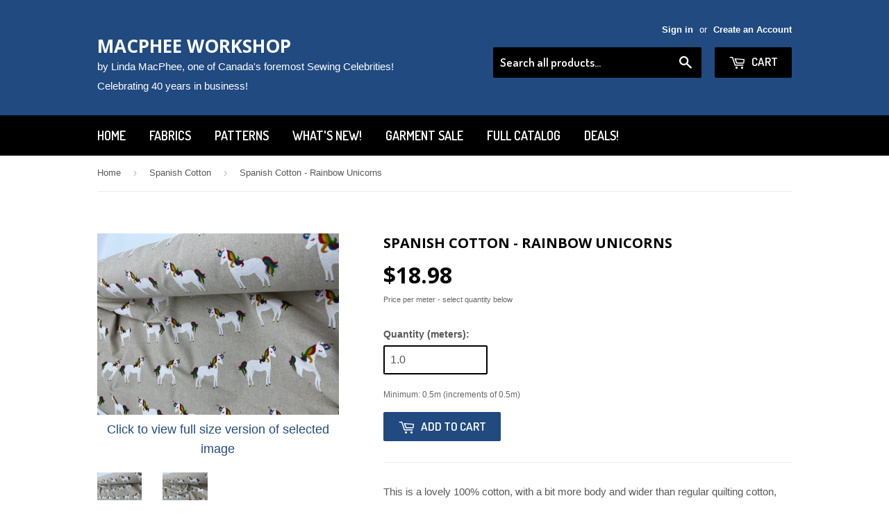

--- FILE ---
content_type: text/html; charset=utf-8
request_url: https://www.macpheeworkshop.com/collections/spanish-cotton/products/spanish-cotton-rainbow-unicorns
body_size: 17990
content:
<!doctype html>
<!--[if lt IE 7]><html class="no-js lt-ie9 lt-ie8 lt-ie7" lang="en"> <![endif]-->
<!--[if IE 7]><html class="no-js lt-ie9 lt-ie8" lang="en"> <![endif]-->
<!--[if IE 8]><html class="no-js lt-ie9" lang="en"> <![endif]-->
<!--[if IE 9 ]><html class="ie9 no-js"> <![endif]-->
<!--[if (gt IE 9)|!(IE)]><!--> <html class="no-touch no-js"> <!--<![endif]-->

<head> 
  <script>
var dataLayer = window.dataLayer = window.dataLayer || [];
dataLayer.push({
  'event': 'optimize.activate' 
});
</script>
<!-- Google Tag Manager -->
<noscript><iframe src="//www.googletagmanager.com/ns.html?id=GTM-5955RZ"
height="0" width="0" style="display:none;visibility:hidden"></iframe></noscript>
<script>(function(w,d,s,l,i){w[l]=w[l]||[];w[l].push({'gtm.start':
new Date().getTime(),event:'gtm.js'});var f=d.getElementsByTagName(s)[0],
j=d.createElement(s),dl=l!='dataLayer'?'&l='+l:'';j.async=true;j.src=
'//www.googletagmanager.com/gtm.js?id='+i+dl;f.parentNode.insertBefore(j,f);
})(window,document,'script','dataLayer','GTM-5955RZ');</script>
<!-- End Google Tag Manager -->
  
  <!-- Basic page needs ================================================== -->
  <meta charset="utf-8">
  <meta http-equiv="X-UA-Compatible" content="IE=edge,chrome=1">
  <meta http-equiv="Cache-control" content="private, max-age=600">
  <meta name="google-site-verification" content="Mz6rnvdH-2NL8GpSLW73tMZnxM1wXO3kfU6ljRKfJPU" />
  <meta name="google-site-verification" content="E7YX1GPBzhDVnPr2wggFb4RfOC4x8uQ1qEwMjqwQxcs" />

  
  
  

  <!-- Title and description ================================================== -->
  <title>
  Spanish Cotton - Rainbow Unicorns &ndash; MacPhee WorkShop
  </title>


  
    <meta name="description" content="This is a lovely 100% cotton, with a bit more body and wider than regular quilting cotton, perfect for spring jackets (#305 he/she shirt would be great), home dec like cushions, tablecloths and runners, cat blankets, dog beds, you name it! Try combining it with our Ivory Solid Spanish Cotton!It&#39;s called Standard 100 by">
  

  


  <!-- Product meta ================================================== -->
  

  <meta property="og:type" content="product">
  <meta property="og:title" content="Spanish Cotton - Rainbow Unicorns">
  <meta property="og:url" content="https://www.macpheeworkshop.com/products/spanish-cotton-rainbow-unicorns">
  
  <meta property="og:image" content="http://www.macpheeworkshop.com/cdn/shop/products/image_d38ceb8c-d92b-421a-8764-d1bee4bce4a7_1024x1024.heic?v=1664579334">
  <meta property="og:image:secure_url" content="https://www.macpheeworkshop.com/cdn/shop/products/image_d38ceb8c-d92b-421a-8764-d1bee4bce4a7_1024x1024.heic?v=1664579334">
  
  <meta property="og:image" content="http://www.macpheeworkshop.com/cdn/shop/products/image_012b03b2-7fb2-4adc-80bb-545d24817fc2_1024x1024.heic?v=1664579337">
  <meta property="og:image:secure_url" content="https://www.macpheeworkshop.com/cdn/shop/products/image_012b03b2-7fb2-4adc-80bb-545d24817fc2_1024x1024.heic?v=1664579337">
  
  
  <meta property="og:image" content="http://www.macpheeworkshop.com/cdn/shop/products/image_d38ceb8c-d92b-421a-8764-d1bee4bce4a7_1024x1024.heic?v=1664579334">
  <meta property="og:image:secure_url" content="https://www.macpheeworkshop.com/cdn/shop/products/image_d38ceb8c-d92b-421a-8764-d1bee4bce4a7_1024x1024.heic?v=1664579334">
  

  <meta property="og:price:amount" content="18.98">
  <meta property="og:price:currency" content="CAD">


  
    <meta property="og:description" content="This is a lovely 100% cotton, with a bit more body and wider than regular quilting cotton, perfect for spring jackets (#305 he/she shirt would be great), home dec like cushions, tablecloths and runners, cat blankets, dog beds, you name it! Try combining it with our Ivory Solid Spanish Cotton!It&#39;s called Standard 100 by">
  

  <meta property="og:site_name" content="MacPhee WorkShop">

  


<meta name="twitter:card" content="summary">

  <meta name="twitter:site" content="@macpheeworkshop">


  <meta name="twitter:card" content="product">
  <meta name="twitter:title" content="Spanish Cotton - Rainbow Unicorns">
  <meta name="twitter:description" content="
This is a lovely 100% cotton, with a bit more body and wider than regular quilting cotton, perfect for spring jackets (#305 he/she shirt would be great), home dec like cushions, tablecloths and runners, cat blankets, dog beds, you name it! Try combining it with our Ivory Solid Spanish Cotton!It&#39;s called Standard 100 by Oeko-Tek, which is one of the world&#39;s best known labels for textiles tested for harmful substances. You can rest assured that this stuff is harmless in human ecological terms. We are proud to be part of the solution.
* 55”/140cm wide 
* $18.98/m">
  <meta name="twitter:image" content="https://www.macpheeworkshop.com/cdn/shop/products/image_d38ceb8c-d92b-421a-8764-d1bee4bce4a7_large.heic?v=1664579334">
  <meta name="twitter:image:width" content="480">
  <meta name="twitter:image:height" content="480">



  <!-- Helpers ================================================== -->
  
  
    <link rel="canonical" href="https://www.macpheeworkshop.com/products/spanish-cotton-rainbow-unicorns">
    <meta name="viewport" content="width=device-width,initial-scale=1">

  <link href="//www.macpheeworkshop.com/cdn/shop/t/5/assets/customcss.css?v=8560396688610948981617345367" rel="stylesheet" type="text/css" media="all" />
  
  

  <!-- CSS ================================================== -->
  <link href="//www.macpheeworkshop.com/cdn/shop/t/5/assets/timber.scss.css?v=57114843523332153101768789209" rel="stylesheet" type="text/css" media="all" />
  

  
    
    
    <link href="//fonts.googleapis.com/css?family=Open+Sans:700" rel="stylesheet" type="text/css" media="all" />
  


  
    
    
    <link href="//fonts.googleapis.com/css?family=Dosis:600" rel="stylesheet" type="text/css" media="all" />
  



  <!-- Header hook for plugins ================================================== -->
  <script>window.performance && window.performance.mark && window.performance.mark('shopify.content_for_header.start');</script><meta id="shopify-digital-wallet" name="shopify-digital-wallet" content="/13889645/digital_wallets/dialog">
<meta name="shopify-checkout-api-token" content="f81daa04a295e41461e37e34170a208e">
<meta id="in-context-paypal-metadata" data-shop-id="13889645" data-venmo-supported="false" data-environment="production" data-locale="en_US" data-paypal-v4="true" data-currency="CAD">
<link rel="alternate" type="application/json+oembed" href="https://www.macpheeworkshop.com/products/spanish-cotton-rainbow-unicorns.oembed">
<script async="async" src="/checkouts/internal/preloads.js?locale=en-CA"></script>
<link rel="preconnect" href="https://shop.app" crossorigin="anonymous">
<script async="async" src="https://shop.app/checkouts/internal/preloads.js?locale=en-CA&shop_id=13889645" crossorigin="anonymous"></script>
<script id="apple-pay-shop-capabilities" type="application/json">{"shopId":13889645,"countryCode":"CA","currencyCode":"CAD","merchantCapabilities":["supports3DS"],"merchantId":"gid:\/\/shopify\/Shop\/13889645","merchantName":"MacPhee WorkShop","requiredBillingContactFields":["postalAddress","email","phone"],"requiredShippingContactFields":["postalAddress","email","phone"],"shippingType":"shipping","supportedNetworks":["visa","masterCard","amex","discover","interac","jcb"],"total":{"type":"pending","label":"MacPhee WorkShop","amount":"1.00"},"shopifyPaymentsEnabled":true,"supportsSubscriptions":true}</script>
<script id="shopify-features" type="application/json">{"accessToken":"f81daa04a295e41461e37e34170a208e","betas":["rich-media-storefront-analytics"],"domain":"www.macpheeworkshop.com","predictiveSearch":true,"shopId":13889645,"locale":"en"}</script>
<script>var Shopify = Shopify || {};
Shopify.shop = "macphee-workshop.myshopify.com";
Shopify.locale = "en";
Shopify.currency = {"active":"CAD","rate":"1.0"};
Shopify.country = "CA";
Shopify.theme = {"name":"Supply","id":141090950,"schema_name":null,"schema_version":null,"theme_store_id":679,"role":"main"};
Shopify.theme.handle = "null";
Shopify.theme.style = {"id":null,"handle":null};
Shopify.cdnHost = "www.macpheeworkshop.com/cdn";
Shopify.routes = Shopify.routes || {};
Shopify.routes.root = "/";</script>
<script type="module">!function(o){(o.Shopify=o.Shopify||{}).modules=!0}(window);</script>
<script>!function(o){function n(){var o=[];function n(){o.push(Array.prototype.slice.apply(arguments))}return n.q=o,n}var t=o.Shopify=o.Shopify||{};t.loadFeatures=n(),t.autoloadFeatures=n()}(window);</script>
<script>
  window.ShopifyPay = window.ShopifyPay || {};
  window.ShopifyPay.apiHost = "shop.app\/pay";
  window.ShopifyPay.redirectState = null;
</script>
<script id="shop-js-analytics" type="application/json">{"pageType":"product"}</script>
<script defer="defer" async type="module" src="//www.macpheeworkshop.com/cdn/shopifycloud/shop-js/modules/v2/client.init-shop-cart-sync_WVOgQShq.en.esm.js"></script>
<script defer="defer" async type="module" src="//www.macpheeworkshop.com/cdn/shopifycloud/shop-js/modules/v2/chunk.common_C_13GLB1.esm.js"></script>
<script defer="defer" async type="module" src="//www.macpheeworkshop.com/cdn/shopifycloud/shop-js/modules/v2/chunk.modal_CLfMGd0m.esm.js"></script>
<script type="module">
  await import("//www.macpheeworkshop.com/cdn/shopifycloud/shop-js/modules/v2/client.init-shop-cart-sync_WVOgQShq.en.esm.js");
await import("//www.macpheeworkshop.com/cdn/shopifycloud/shop-js/modules/v2/chunk.common_C_13GLB1.esm.js");
await import("//www.macpheeworkshop.com/cdn/shopifycloud/shop-js/modules/v2/chunk.modal_CLfMGd0m.esm.js");

  window.Shopify.SignInWithShop?.initShopCartSync?.({"fedCMEnabled":true,"windoidEnabled":true});

</script>
<script>
  window.Shopify = window.Shopify || {};
  if (!window.Shopify.featureAssets) window.Shopify.featureAssets = {};
  window.Shopify.featureAssets['shop-js'] = {"shop-cart-sync":["modules/v2/client.shop-cart-sync_DuR37GeY.en.esm.js","modules/v2/chunk.common_C_13GLB1.esm.js","modules/v2/chunk.modal_CLfMGd0m.esm.js"],"init-fed-cm":["modules/v2/client.init-fed-cm_BucUoe6W.en.esm.js","modules/v2/chunk.common_C_13GLB1.esm.js","modules/v2/chunk.modal_CLfMGd0m.esm.js"],"shop-toast-manager":["modules/v2/client.shop-toast-manager_B0JfrpKj.en.esm.js","modules/v2/chunk.common_C_13GLB1.esm.js","modules/v2/chunk.modal_CLfMGd0m.esm.js"],"init-shop-cart-sync":["modules/v2/client.init-shop-cart-sync_WVOgQShq.en.esm.js","modules/v2/chunk.common_C_13GLB1.esm.js","modules/v2/chunk.modal_CLfMGd0m.esm.js"],"shop-button":["modules/v2/client.shop-button_B_U3bv27.en.esm.js","modules/v2/chunk.common_C_13GLB1.esm.js","modules/v2/chunk.modal_CLfMGd0m.esm.js"],"init-windoid":["modules/v2/client.init-windoid_DuP9q_di.en.esm.js","modules/v2/chunk.common_C_13GLB1.esm.js","modules/v2/chunk.modal_CLfMGd0m.esm.js"],"shop-cash-offers":["modules/v2/client.shop-cash-offers_BmULhtno.en.esm.js","modules/v2/chunk.common_C_13GLB1.esm.js","modules/v2/chunk.modal_CLfMGd0m.esm.js"],"pay-button":["modules/v2/client.pay-button_CrPSEbOK.en.esm.js","modules/v2/chunk.common_C_13GLB1.esm.js","modules/v2/chunk.modal_CLfMGd0m.esm.js"],"init-customer-accounts":["modules/v2/client.init-customer-accounts_jNk9cPYQ.en.esm.js","modules/v2/client.shop-login-button_DJ5ldayH.en.esm.js","modules/v2/chunk.common_C_13GLB1.esm.js","modules/v2/chunk.modal_CLfMGd0m.esm.js"],"avatar":["modules/v2/client.avatar_BTnouDA3.en.esm.js"],"checkout-modal":["modules/v2/client.checkout-modal_pBPyh9w8.en.esm.js","modules/v2/chunk.common_C_13GLB1.esm.js","modules/v2/chunk.modal_CLfMGd0m.esm.js"],"init-shop-for-new-customer-accounts":["modules/v2/client.init-shop-for-new-customer-accounts_BUoCy7a5.en.esm.js","modules/v2/client.shop-login-button_DJ5ldayH.en.esm.js","modules/v2/chunk.common_C_13GLB1.esm.js","modules/v2/chunk.modal_CLfMGd0m.esm.js"],"init-customer-accounts-sign-up":["modules/v2/client.init-customer-accounts-sign-up_CnczCz9H.en.esm.js","modules/v2/client.shop-login-button_DJ5ldayH.en.esm.js","modules/v2/chunk.common_C_13GLB1.esm.js","modules/v2/chunk.modal_CLfMGd0m.esm.js"],"init-shop-email-lookup-coordinator":["modules/v2/client.init-shop-email-lookup-coordinator_CzjY5t9o.en.esm.js","modules/v2/chunk.common_C_13GLB1.esm.js","modules/v2/chunk.modal_CLfMGd0m.esm.js"],"shop-follow-button":["modules/v2/client.shop-follow-button_CsYC63q7.en.esm.js","modules/v2/chunk.common_C_13GLB1.esm.js","modules/v2/chunk.modal_CLfMGd0m.esm.js"],"shop-login-button":["modules/v2/client.shop-login-button_DJ5ldayH.en.esm.js","modules/v2/chunk.common_C_13GLB1.esm.js","modules/v2/chunk.modal_CLfMGd0m.esm.js"],"shop-login":["modules/v2/client.shop-login_B9ccPdmx.en.esm.js","modules/v2/chunk.common_C_13GLB1.esm.js","modules/v2/chunk.modal_CLfMGd0m.esm.js"],"lead-capture":["modules/v2/client.lead-capture_D0K_KgYb.en.esm.js","modules/v2/chunk.common_C_13GLB1.esm.js","modules/v2/chunk.modal_CLfMGd0m.esm.js"],"payment-terms":["modules/v2/client.payment-terms_BWmiNN46.en.esm.js","modules/v2/chunk.common_C_13GLB1.esm.js","modules/v2/chunk.modal_CLfMGd0m.esm.js"]};
</script>
<script id="__st">var __st={"a":13889645,"offset":-25200,"reqid":"253cf0d1-6b09-4504-a652-ead5e88fb98a-1769653320","pageurl":"www.macpheeworkshop.com\/collections\/spanish-cotton\/products\/spanish-cotton-rainbow-unicorns","u":"eaed4550ace5","p":"product","rtyp":"product","rid":6804386775142};</script>
<script>window.ShopifyPaypalV4VisibilityTracking = true;</script>
<script id="captcha-bootstrap">!function(){'use strict';const t='contact',e='account',n='new_comment',o=[[t,t],['blogs',n],['comments',n],[t,'customer']],c=[[e,'customer_login'],[e,'guest_login'],[e,'recover_customer_password'],[e,'create_customer']],r=t=>t.map((([t,e])=>`form[action*='/${t}']:not([data-nocaptcha='true']) input[name='form_type'][value='${e}']`)).join(','),a=t=>()=>t?[...document.querySelectorAll(t)].map((t=>t.form)):[];function s(){const t=[...o],e=r(t);return a(e)}const i='password',u='form_key',d=['recaptcha-v3-token','g-recaptcha-response','h-captcha-response',i],f=()=>{try{return window.sessionStorage}catch{return}},m='__shopify_v',_=t=>t.elements[u];function p(t,e,n=!1){try{const o=window.sessionStorage,c=JSON.parse(o.getItem(e)),{data:r}=function(t){const{data:e,action:n}=t;return t[m]||n?{data:e,action:n}:{data:t,action:n}}(c);for(const[e,n]of Object.entries(r))t.elements[e]&&(t.elements[e].value=n);n&&o.removeItem(e)}catch(o){console.error('form repopulation failed',{error:o})}}const l='form_type',E='cptcha';function T(t){t.dataset[E]=!0}const w=window,h=w.document,L='Shopify',v='ce_forms',y='captcha';let A=!1;((t,e)=>{const n=(g='f06e6c50-85a8-45c8-87d0-21a2b65856fe',I='https://cdn.shopify.com/shopifycloud/storefront-forms-hcaptcha/ce_storefront_forms_captcha_hcaptcha.v1.5.2.iife.js',D={infoText:'Protected by hCaptcha',privacyText:'Privacy',termsText:'Terms'},(t,e,n)=>{const o=w[L][v],c=o.bindForm;if(c)return c(t,g,e,D).then(n);var r;o.q.push([[t,g,e,D],n]),r=I,A||(h.body.append(Object.assign(h.createElement('script'),{id:'captcha-provider',async:!0,src:r})),A=!0)});var g,I,D;w[L]=w[L]||{},w[L][v]=w[L][v]||{},w[L][v].q=[],w[L][y]=w[L][y]||{},w[L][y].protect=function(t,e){n(t,void 0,e),T(t)},Object.freeze(w[L][y]),function(t,e,n,w,h,L){const[v,y,A,g]=function(t,e,n){const i=e?o:[],u=t?c:[],d=[...i,...u],f=r(d),m=r(i),_=r(d.filter((([t,e])=>n.includes(e))));return[a(f),a(m),a(_),s()]}(w,h,L),I=t=>{const e=t.target;return e instanceof HTMLFormElement?e:e&&e.form},D=t=>v().includes(t);t.addEventListener('submit',(t=>{const e=I(t);if(!e)return;const n=D(e)&&!e.dataset.hcaptchaBound&&!e.dataset.recaptchaBound,o=_(e),c=g().includes(e)&&(!o||!o.value);(n||c)&&t.preventDefault(),c&&!n&&(function(t){try{if(!f())return;!function(t){const e=f();if(!e)return;const n=_(t);if(!n)return;const o=n.value;o&&e.removeItem(o)}(t);const e=Array.from(Array(32),(()=>Math.random().toString(36)[2])).join('');!function(t,e){_(t)||t.append(Object.assign(document.createElement('input'),{type:'hidden',name:u})),t.elements[u].value=e}(t,e),function(t,e){const n=f();if(!n)return;const o=[...t.querySelectorAll(`input[type='${i}']`)].map((({name:t})=>t)),c=[...d,...o],r={};for(const[a,s]of new FormData(t).entries())c.includes(a)||(r[a]=s);n.setItem(e,JSON.stringify({[m]:1,action:t.action,data:r}))}(t,e)}catch(e){console.error('failed to persist form',e)}}(e),e.submit())}));const S=(t,e)=>{t&&!t.dataset[E]&&(n(t,e.some((e=>e===t))),T(t))};for(const o of['focusin','change'])t.addEventListener(o,(t=>{const e=I(t);D(e)&&S(e,y())}));const B=e.get('form_key'),M=e.get(l),P=B&&M;t.addEventListener('DOMContentLoaded',(()=>{const t=y();if(P)for(const e of t)e.elements[l].value===M&&p(e,B);[...new Set([...A(),...v().filter((t=>'true'===t.dataset.shopifyCaptcha))])].forEach((e=>S(e,t)))}))}(h,new URLSearchParams(w.location.search),n,t,e,['guest_login'])})(!0,!0)}();</script>
<script integrity="sha256-4kQ18oKyAcykRKYeNunJcIwy7WH5gtpwJnB7kiuLZ1E=" data-source-attribution="shopify.loadfeatures" defer="defer" src="//www.macpheeworkshop.com/cdn/shopifycloud/storefront/assets/storefront/load_feature-a0a9edcb.js" crossorigin="anonymous"></script>
<script crossorigin="anonymous" defer="defer" src="//www.macpheeworkshop.com/cdn/shopifycloud/storefront/assets/shopify_pay/storefront-65b4c6d7.js?v=20250812"></script>
<script data-source-attribution="shopify.dynamic_checkout.dynamic.init">var Shopify=Shopify||{};Shopify.PaymentButton=Shopify.PaymentButton||{isStorefrontPortableWallets:!0,init:function(){window.Shopify.PaymentButton.init=function(){};var t=document.createElement("script");t.src="https://www.macpheeworkshop.com/cdn/shopifycloud/portable-wallets/latest/portable-wallets.en.js",t.type="module",document.head.appendChild(t)}};
</script>
<script data-source-attribution="shopify.dynamic_checkout.buyer_consent">
  function portableWalletsHideBuyerConsent(e){var t=document.getElementById("shopify-buyer-consent"),n=document.getElementById("shopify-subscription-policy-button");t&&n&&(t.classList.add("hidden"),t.setAttribute("aria-hidden","true"),n.removeEventListener("click",e))}function portableWalletsShowBuyerConsent(e){var t=document.getElementById("shopify-buyer-consent"),n=document.getElementById("shopify-subscription-policy-button");t&&n&&(t.classList.remove("hidden"),t.removeAttribute("aria-hidden"),n.addEventListener("click",e))}window.Shopify?.PaymentButton&&(window.Shopify.PaymentButton.hideBuyerConsent=portableWalletsHideBuyerConsent,window.Shopify.PaymentButton.showBuyerConsent=portableWalletsShowBuyerConsent);
</script>
<script data-source-attribution="shopify.dynamic_checkout.cart.bootstrap">document.addEventListener("DOMContentLoaded",(function(){function t(){return document.querySelector("shopify-accelerated-checkout-cart, shopify-accelerated-checkout")}if(t())Shopify.PaymentButton.init();else{new MutationObserver((function(e,n){t()&&(Shopify.PaymentButton.init(),n.disconnect())})).observe(document.body,{childList:!0,subtree:!0})}}));
</script>
<script id='scb4127' type='text/javascript' async='' src='https://www.macpheeworkshop.com/cdn/shopifycloud/privacy-banner/storefront-banner.js'></script><link id="shopify-accelerated-checkout-styles" rel="stylesheet" media="screen" href="https://www.macpheeworkshop.com/cdn/shopifycloud/portable-wallets/latest/accelerated-checkout-backwards-compat.css" crossorigin="anonymous">
<style id="shopify-accelerated-checkout-cart">
        #shopify-buyer-consent {
  margin-top: 1em;
  display: inline-block;
  width: 100%;
}

#shopify-buyer-consent.hidden {
  display: none;
}

#shopify-subscription-policy-button {
  background: none;
  border: none;
  padding: 0;
  text-decoration: underline;
  font-size: inherit;
  cursor: pointer;
}

#shopify-subscription-policy-button::before {
  box-shadow: none;
}

      </style>

<script>window.performance && window.performance.mark && window.performance.mark('shopify.content_for_header.end');</script>

  

<!--[if lt IE 9]>
<script src="//cdnjs.cloudflare.com/ajax/libs/html5shiv/3.7.2/html5shiv.min.js" type="text/javascript"></script>
<script src="//www.macpheeworkshop.com/cdn/shop/t/5/assets/respond.min.js?v=52248677837542619231768789198" type="text/javascript"></script>
<link href="//www.macpheeworkshop.com/cdn/shop/t/5/assets/respond-proxy.html" id="respond-proxy" rel="respond-proxy" />
<link href="//www.macpheeworkshop.com/search?q=982711a1c9ffb7111634e3ff7b31f243" id="respond-redirect" rel="respond-redirect" />
<script src="//www.macpheeworkshop.com/search?q=982711a1c9ffb7111634e3ff7b31f243" type="text/javascript"></script>
<![endif]-->
<!--[if (lte IE 9) ]><script src="//www.macpheeworkshop.com/cdn/shop/t/5/assets/match-media.min.js?v=159635276924582161481768789199" type="text/javascript"></script><![endif]-->


  
  

  <script src="//ajax.googleapis.com/ajax/libs/jquery/1.11.0/jquery.min.js" ></script>
  <script src="//www.macpheeworkshop.com/cdn/shop/t/5/assets/modernizr.min.js?v=26620055551102246001768789199" ></script>  
  <script src="//www.macpheeworkshop.com/cdn/shopifycloud/storefront/assets/themes_support/api.jquery-7ab1a3a4.js" ></script>  

<link href="https://monorail-edge.shopifysvc.com" rel="dns-prefetch">
<script>(function(){if ("sendBeacon" in navigator && "performance" in window) {try {var session_token_from_headers = performance.getEntriesByType('navigation')[0].serverTiming.find(x => x.name == '_s').description;} catch {var session_token_from_headers = undefined;}var session_cookie_matches = document.cookie.match(/_shopify_s=([^;]*)/);var session_token_from_cookie = session_cookie_matches && session_cookie_matches.length === 2 ? session_cookie_matches[1] : "";var session_token = session_token_from_headers || session_token_from_cookie || "";function handle_abandonment_event(e) {var entries = performance.getEntries().filter(function(entry) {return /monorail-edge.shopifysvc.com/.test(entry.name);});if (!window.abandonment_tracked && entries.length === 0) {window.abandonment_tracked = true;var currentMs = Date.now();var navigation_start = performance.timing.navigationStart;var payload = {shop_id: 13889645,url: window.location.href,navigation_start,duration: currentMs - navigation_start,session_token,page_type: "product"};window.navigator.sendBeacon("https://monorail-edge.shopifysvc.com/v1/produce", JSON.stringify({schema_id: "online_store_buyer_site_abandonment/1.1",payload: payload,metadata: {event_created_at_ms: currentMs,event_sent_at_ms: currentMs}}));}}window.addEventListener('pagehide', handle_abandonment_event);}}());</script>
<script id="web-pixels-manager-setup">(function e(e,d,r,n,o){if(void 0===o&&(o={}),!Boolean(null===(a=null===(i=window.Shopify)||void 0===i?void 0:i.analytics)||void 0===a?void 0:a.replayQueue)){var i,a;window.Shopify=window.Shopify||{};var t=window.Shopify;t.analytics=t.analytics||{};var s=t.analytics;s.replayQueue=[],s.publish=function(e,d,r){return s.replayQueue.push([e,d,r]),!0};try{self.performance.mark("wpm:start")}catch(e){}var l=function(){var e={modern:/Edge?\/(1{2}[4-9]|1[2-9]\d|[2-9]\d{2}|\d{4,})\.\d+(\.\d+|)|Firefox\/(1{2}[4-9]|1[2-9]\d|[2-9]\d{2}|\d{4,})\.\d+(\.\d+|)|Chrom(ium|e)\/(9{2}|\d{3,})\.\d+(\.\d+|)|(Maci|X1{2}).+ Version\/(15\.\d+|(1[6-9]|[2-9]\d|\d{3,})\.\d+)([,.]\d+|)( \(\w+\)|)( Mobile\/\w+|) Safari\/|Chrome.+OPR\/(9{2}|\d{3,})\.\d+\.\d+|(CPU[ +]OS|iPhone[ +]OS|CPU[ +]iPhone|CPU IPhone OS|CPU iPad OS)[ +]+(15[._]\d+|(1[6-9]|[2-9]\d|\d{3,})[._]\d+)([._]\d+|)|Android:?[ /-](13[3-9]|1[4-9]\d|[2-9]\d{2}|\d{4,})(\.\d+|)(\.\d+|)|Android.+Firefox\/(13[5-9]|1[4-9]\d|[2-9]\d{2}|\d{4,})\.\d+(\.\d+|)|Android.+Chrom(ium|e)\/(13[3-9]|1[4-9]\d|[2-9]\d{2}|\d{4,})\.\d+(\.\d+|)|SamsungBrowser\/([2-9]\d|\d{3,})\.\d+/,legacy:/Edge?\/(1[6-9]|[2-9]\d|\d{3,})\.\d+(\.\d+|)|Firefox\/(5[4-9]|[6-9]\d|\d{3,})\.\d+(\.\d+|)|Chrom(ium|e)\/(5[1-9]|[6-9]\d|\d{3,})\.\d+(\.\d+|)([\d.]+$|.*Safari\/(?![\d.]+ Edge\/[\d.]+$))|(Maci|X1{2}).+ Version\/(10\.\d+|(1[1-9]|[2-9]\d|\d{3,})\.\d+)([,.]\d+|)( \(\w+\)|)( Mobile\/\w+|) Safari\/|Chrome.+OPR\/(3[89]|[4-9]\d|\d{3,})\.\d+\.\d+|(CPU[ +]OS|iPhone[ +]OS|CPU[ +]iPhone|CPU IPhone OS|CPU iPad OS)[ +]+(10[._]\d+|(1[1-9]|[2-9]\d|\d{3,})[._]\d+)([._]\d+|)|Android:?[ /-](13[3-9]|1[4-9]\d|[2-9]\d{2}|\d{4,})(\.\d+|)(\.\d+|)|Mobile Safari.+OPR\/([89]\d|\d{3,})\.\d+\.\d+|Android.+Firefox\/(13[5-9]|1[4-9]\d|[2-9]\d{2}|\d{4,})\.\d+(\.\d+|)|Android.+Chrom(ium|e)\/(13[3-9]|1[4-9]\d|[2-9]\d{2}|\d{4,})\.\d+(\.\d+|)|Android.+(UC? ?Browser|UCWEB|U3)[ /]?(15\.([5-9]|\d{2,})|(1[6-9]|[2-9]\d|\d{3,})\.\d+)\.\d+|SamsungBrowser\/(5\.\d+|([6-9]|\d{2,})\.\d+)|Android.+MQ{2}Browser\/(14(\.(9|\d{2,})|)|(1[5-9]|[2-9]\d|\d{3,})(\.\d+|))(\.\d+|)|K[Aa][Ii]OS\/(3\.\d+|([4-9]|\d{2,})\.\d+)(\.\d+|)/},d=e.modern,r=e.legacy,n=navigator.userAgent;return n.match(d)?"modern":n.match(r)?"legacy":"unknown"}(),u="modern"===l?"modern":"legacy",c=(null!=n?n:{modern:"",legacy:""})[u],f=function(e){return[e.baseUrl,"/wpm","/b",e.hashVersion,"modern"===e.buildTarget?"m":"l",".js"].join("")}({baseUrl:d,hashVersion:r,buildTarget:u}),m=function(e){var d=e.version,r=e.bundleTarget,n=e.surface,o=e.pageUrl,i=e.monorailEndpoint;return{emit:function(e){var a=e.status,t=e.errorMsg,s=(new Date).getTime(),l=JSON.stringify({metadata:{event_sent_at_ms:s},events:[{schema_id:"web_pixels_manager_load/3.1",payload:{version:d,bundle_target:r,page_url:o,status:a,surface:n,error_msg:t},metadata:{event_created_at_ms:s}}]});if(!i)return console&&console.warn&&console.warn("[Web Pixels Manager] No Monorail endpoint provided, skipping logging."),!1;try{return self.navigator.sendBeacon.bind(self.navigator)(i,l)}catch(e){}var u=new XMLHttpRequest;try{return u.open("POST",i,!0),u.setRequestHeader("Content-Type","text/plain"),u.send(l),!0}catch(e){return console&&console.warn&&console.warn("[Web Pixels Manager] Got an unhandled error while logging to Monorail."),!1}}}}({version:r,bundleTarget:l,surface:e.surface,pageUrl:self.location.href,monorailEndpoint:e.monorailEndpoint});try{o.browserTarget=l,function(e){var d=e.src,r=e.async,n=void 0===r||r,o=e.onload,i=e.onerror,a=e.sri,t=e.scriptDataAttributes,s=void 0===t?{}:t,l=document.createElement("script"),u=document.querySelector("head"),c=document.querySelector("body");if(l.async=n,l.src=d,a&&(l.integrity=a,l.crossOrigin="anonymous"),s)for(var f in s)if(Object.prototype.hasOwnProperty.call(s,f))try{l.dataset[f]=s[f]}catch(e){}if(o&&l.addEventListener("load",o),i&&l.addEventListener("error",i),u)u.appendChild(l);else{if(!c)throw new Error("Did not find a head or body element to append the script");c.appendChild(l)}}({src:f,async:!0,onload:function(){if(!function(){var e,d;return Boolean(null===(d=null===(e=window.Shopify)||void 0===e?void 0:e.analytics)||void 0===d?void 0:d.initialized)}()){var d=window.webPixelsManager.init(e)||void 0;if(d){var r=window.Shopify.analytics;r.replayQueue.forEach((function(e){var r=e[0],n=e[1],o=e[2];d.publishCustomEvent(r,n,o)})),r.replayQueue=[],r.publish=d.publishCustomEvent,r.visitor=d.visitor,r.initialized=!0}}},onerror:function(){return m.emit({status:"failed",errorMsg:"".concat(f," has failed to load")})},sri:function(e){var d=/^sha384-[A-Za-z0-9+/=]+$/;return"string"==typeof e&&d.test(e)}(c)?c:"",scriptDataAttributes:o}),m.emit({status:"loading"})}catch(e){m.emit({status:"failed",errorMsg:(null==e?void 0:e.message)||"Unknown error"})}}})({shopId: 13889645,storefrontBaseUrl: "https://www.macpheeworkshop.com",extensionsBaseUrl: "https://extensions.shopifycdn.com/cdn/shopifycloud/web-pixels-manager",monorailEndpoint: "https://monorail-edge.shopifysvc.com/unstable/produce_batch",surface: "storefront-renderer",enabledBetaFlags: ["2dca8a86"],webPixelsConfigList: [{"id":"272957749","configuration":"{\"pixel_id\":\"1783203731936866\",\"pixel_type\":\"facebook_pixel\",\"metaapp_system_user_token\":\"-\"}","eventPayloadVersion":"v1","runtimeContext":"OPEN","scriptVersion":"ca16bc87fe92b6042fbaa3acc2fbdaa6","type":"APP","apiClientId":2329312,"privacyPurposes":["ANALYTICS","MARKETING","SALE_OF_DATA"],"dataSharingAdjustments":{"protectedCustomerApprovalScopes":["read_customer_address","read_customer_email","read_customer_name","read_customer_personal_data","read_customer_phone"]}},{"id":"shopify-app-pixel","configuration":"{}","eventPayloadVersion":"v1","runtimeContext":"STRICT","scriptVersion":"0450","apiClientId":"shopify-pixel","type":"APP","privacyPurposes":["ANALYTICS","MARKETING"]},{"id":"shopify-custom-pixel","eventPayloadVersion":"v1","runtimeContext":"LAX","scriptVersion":"0450","apiClientId":"shopify-pixel","type":"CUSTOM","privacyPurposes":["ANALYTICS","MARKETING"]}],isMerchantRequest: false,initData: {"shop":{"name":"MacPhee WorkShop","paymentSettings":{"currencyCode":"CAD"},"myshopifyDomain":"macphee-workshop.myshopify.com","countryCode":"CA","storefrontUrl":"https:\/\/www.macpheeworkshop.com"},"customer":null,"cart":null,"checkout":null,"productVariants":[{"price":{"amount":18.98,"currencyCode":"CAD"},"product":{"title":"Spanish Cotton - Rainbow Unicorns","vendor":"MacPhee WorkShop","id":"6804386775142","untranslatedTitle":"Spanish Cotton - Rainbow Unicorns","url":"\/products\/spanish-cotton-rainbow-unicorns","type":"Fabrics"},"id":"39871361843302","image":{"src":"\/\/www.macpheeworkshop.com\/cdn\/shop\/products\/image_d38ceb8c-d92b-421a-8764-d1bee4bce4a7.heic?v=1664579334"},"sku":null,"title":"Sold in Meters in 0.5m price increments","untranslatedTitle":"Sold in Meters in 0.5m price increments"}],"purchasingCompany":null},},"https://www.macpheeworkshop.com/cdn","1d2a099fw23dfb22ep557258f5m7a2edbae",{"modern":"","legacy":""},{"shopId":"13889645","storefrontBaseUrl":"https:\/\/www.macpheeworkshop.com","extensionBaseUrl":"https:\/\/extensions.shopifycdn.com\/cdn\/shopifycloud\/web-pixels-manager","surface":"storefront-renderer","enabledBetaFlags":"[\"2dca8a86\"]","isMerchantRequest":"false","hashVersion":"1d2a099fw23dfb22ep557258f5m7a2edbae","publish":"custom","events":"[[\"page_viewed\",{}],[\"product_viewed\",{\"productVariant\":{\"price\":{\"amount\":18.98,\"currencyCode\":\"CAD\"},\"product\":{\"title\":\"Spanish Cotton - Rainbow Unicorns\",\"vendor\":\"MacPhee WorkShop\",\"id\":\"6804386775142\",\"untranslatedTitle\":\"Spanish Cotton - Rainbow Unicorns\",\"url\":\"\/products\/spanish-cotton-rainbow-unicorns\",\"type\":\"Fabrics\"},\"id\":\"39871361843302\",\"image\":{\"src\":\"\/\/www.macpheeworkshop.com\/cdn\/shop\/products\/image_d38ceb8c-d92b-421a-8764-d1bee4bce4a7.heic?v=1664579334\"},\"sku\":null,\"title\":\"Sold in Meters in 0.5m price increments\",\"untranslatedTitle\":\"Sold in Meters in 0.5m price increments\"}}]]"});</script><script>
  window.ShopifyAnalytics = window.ShopifyAnalytics || {};
  window.ShopifyAnalytics.meta = window.ShopifyAnalytics.meta || {};
  window.ShopifyAnalytics.meta.currency = 'CAD';
  var meta = {"product":{"id":6804386775142,"gid":"gid:\/\/shopify\/Product\/6804386775142","vendor":"MacPhee WorkShop","type":"Fabrics","handle":"spanish-cotton-rainbow-unicorns","variants":[{"id":39871361843302,"price":1898,"name":"Spanish Cotton - Rainbow Unicorns - Sold in Meters in 0.5m price increments","public_title":"Sold in Meters in 0.5m price increments","sku":null}],"remote":false},"page":{"pageType":"product","resourceType":"product","resourceId":6804386775142,"requestId":"253cf0d1-6b09-4504-a652-ead5e88fb98a-1769653320"}};
  for (var attr in meta) {
    window.ShopifyAnalytics.meta[attr] = meta[attr];
  }
</script>
<script class="analytics">
  (function () {
    var customDocumentWrite = function(content) {
      var jquery = null;

      if (window.jQuery) {
        jquery = window.jQuery;
      } else if (window.Checkout && window.Checkout.$) {
        jquery = window.Checkout.$;
      }

      if (jquery) {
        jquery('body').append(content);
      }
    };

    var hasLoggedConversion = function(token) {
      if (token) {
        return document.cookie.indexOf('loggedConversion=' + token) !== -1;
      }
      return false;
    }

    var setCookieIfConversion = function(token) {
      if (token) {
        var twoMonthsFromNow = new Date(Date.now());
        twoMonthsFromNow.setMonth(twoMonthsFromNow.getMonth() + 2);

        document.cookie = 'loggedConversion=' + token + '; expires=' + twoMonthsFromNow;
      }
    }

    var trekkie = window.ShopifyAnalytics.lib = window.trekkie = window.trekkie || [];
    if (trekkie.integrations) {
      return;
    }
    trekkie.methods = [
      'identify',
      'page',
      'ready',
      'track',
      'trackForm',
      'trackLink'
    ];
    trekkie.factory = function(method) {
      return function() {
        var args = Array.prototype.slice.call(arguments);
        args.unshift(method);
        trekkie.push(args);
        return trekkie;
      };
    };
    for (var i = 0; i < trekkie.methods.length; i++) {
      var key = trekkie.methods[i];
      trekkie[key] = trekkie.factory(key);
    }
    trekkie.load = function(config) {
      trekkie.config = config || {};
      trekkie.config.initialDocumentCookie = document.cookie;
      var first = document.getElementsByTagName('script')[0];
      var script = document.createElement('script');
      script.type = 'text/javascript';
      script.onerror = function(e) {
        var scriptFallback = document.createElement('script');
        scriptFallback.type = 'text/javascript';
        scriptFallback.onerror = function(error) {
                var Monorail = {
      produce: function produce(monorailDomain, schemaId, payload) {
        var currentMs = new Date().getTime();
        var event = {
          schema_id: schemaId,
          payload: payload,
          metadata: {
            event_created_at_ms: currentMs,
            event_sent_at_ms: currentMs
          }
        };
        return Monorail.sendRequest("https://" + monorailDomain + "/v1/produce", JSON.stringify(event));
      },
      sendRequest: function sendRequest(endpointUrl, payload) {
        // Try the sendBeacon API
        if (window && window.navigator && typeof window.navigator.sendBeacon === 'function' && typeof window.Blob === 'function' && !Monorail.isIos12()) {
          var blobData = new window.Blob([payload], {
            type: 'text/plain'
          });

          if (window.navigator.sendBeacon(endpointUrl, blobData)) {
            return true;
          } // sendBeacon was not successful

        } // XHR beacon

        var xhr = new XMLHttpRequest();

        try {
          xhr.open('POST', endpointUrl);
          xhr.setRequestHeader('Content-Type', 'text/plain');
          xhr.send(payload);
        } catch (e) {
          console.log(e);
        }

        return false;
      },
      isIos12: function isIos12() {
        return window.navigator.userAgent.lastIndexOf('iPhone; CPU iPhone OS 12_') !== -1 || window.navigator.userAgent.lastIndexOf('iPad; CPU OS 12_') !== -1;
      }
    };
    Monorail.produce('monorail-edge.shopifysvc.com',
      'trekkie_storefront_load_errors/1.1',
      {shop_id: 13889645,
      theme_id: 141090950,
      app_name: "storefront",
      context_url: window.location.href,
      source_url: "//www.macpheeworkshop.com/cdn/s/trekkie.storefront.a804e9514e4efded663580eddd6991fcc12b5451.min.js"});

        };
        scriptFallback.async = true;
        scriptFallback.src = '//www.macpheeworkshop.com/cdn/s/trekkie.storefront.a804e9514e4efded663580eddd6991fcc12b5451.min.js';
        first.parentNode.insertBefore(scriptFallback, first);
      };
      script.async = true;
      script.src = '//www.macpheeworkshop.com/cdn/s/trekkie.storefront.a804e9514e4efded663580eddd6991fcc12b5451.min.js';
      first.parentNode.insertBefore(script, first);
    };
    trekkie.load(
      {"Trekkie":{"appName":"storefront","development":false,"defaultAttributes":{"shopId":13889645,"isMerchantRequest":null,"themeId":141090950,"themeCityHash":"13487609335519171047","contentLanguage":"en","currency":"CAD","eventMetadataId":"52c9f28c-639d-4fa0-a45d-27e5bbef32de"},"isServerSideCookieWritingEnabled":true,"monorailRegion":"shop_domain","enabledBetaFlags":["65f19447","b5387b81"]},"Session Attribution":{},"S2S":{"facebookCapiEnabled":true,"source":"trekkie-storefront-renderer","apiClientId":580111}}
    );

    var loaded = false;
    trekkie.ready(function() {
      if (loaded) return;
      loaded = true;

      window.ShopifyAnalytics.lib = window.trekkie;

      var originalDocumentWrite = document.write;
      document.write = customDocumentWrite;
      try { window.ShopifyAnalytics.merchantGoogleAnalytics.call(this); } catch(error) {};
      document.write = originalDocumentWrite;

      window.ShopifyAnalytics.lib.page(null,{"pageType":"product","resourceType":"product","resourceId":6804386775142,"requestId":"253cf0d1-6b09-4504-a652-ead5e88fb98a-1769653320","shopifyEmitted":true});

      var match = window.location.pathname.match(/checkouts\/(.+)\/(thank_you|post_purchase)/)
      var token = match? match[1]: undefined;
      if (!hasLoggedConversion(token)) {
        setCookieIfConversion(token);
        window.ShopifyAnalytics.lib.track("Viewed Product",{"currency":"CAD","variantId":39871361843302,"productId":6804386775142,"productGid":"gid:\/\/shopify\/Product\/6804386775142","name":"Spanish Cotton - Rainbow Unicorns - Sold in Meters in 0.5m price increments","price":"18.98","sku":null,"brand":"MacPhee WorkShop","variant":"Sold in Meters in 0.5m price increments","category":"Fabrics","nonInteraction":true,"remote":false},undefined,undefined,{"shopifyEmitted":true});
      window.ShopifyAnalytics.lib.track("monorail:\/\/trekkie_storefront_viewed_product\/1.1",{"currency":"CAD","variantId":39871361843302,"productId":6804386775142,"productGid":"gid:\/\/shopify\/Product\/6804386775142","name":"Spanish Cotton - Rainbow Unicorns - Sold in Meters in 0.5m price increments","price":"18.98","sku":null,"brand":"MacPhee WorkShop","variant":"Sold in Meters in 0.5m price increments","category":"Fabrics","nonInteraction":true,"remote":false,"referer":"https:\/\/www.macpheeworkshop.com\/collections\/spanish-cotton\/products\/spanish-cotton-rainbow-unicorns"});
      }
    });


        var eventsListenerScript = document.createElement('script');
        eventsListenerScript.async = true;
        eventsListenerScript.src = "//www.macpheeworkshop.com/cdn/shopifycloud/storefront/assets/shop_events_listener-3da45d37.js";
        document.getElementsByTagName('head')[0].appendChild(eventsListenerScript);

})();</script>
  <script>
  if (!window.ga || (window.ga && typeof window.ga !== 'function')) {
    window.ga = function ga() {
      (window.ga.q = window.ga.q || []).push(arguments);
      if (window.Shopify && window.Shopify.analytics && typeof window.Shopify.analytics.publish === 'function') {
        window.Shopify.analytics.publish("ga_stub_called", {}, {sendTo: "google_osp_migration"});
      }
      console.error("Shopify's Google Analytics stub called with:", Array.from(arguments), "\nSee https://help.shopify.com/manual/promoting-marketing/pixels/pixel-migration#google for more information.");
    };
    if (window.Shopify && window.Shopify.analytics && typeof window.Shopify.analytics.publish === 'function') {
      window.Shopify.analytics.publish("ga_stub_initialized", {}, {sendTo: "google_osp_migration"});
    }
  }
</script>
<script
  defer
  src="https://www.macpheeworkshop.com/cdn/shopifycloud/perf-kit/shopify-perf-kit-3.1.0.min.js"
  data-application="storefront-renderer"
  data-shop-id="13889645"
  data-render-region="gcp-us-east1"
  data-page-type="product"
  data-theme-instance-id="141090950"
  data-theme-name=""
  data-theme-version=""
  data-monorail-region="shop_domain"
  data-resource-timing-sampling-rate="10"
  data-shs="true"
  data-shs-beacon="true"
  data-shs-export-with-fetch="true"
  data-shs-logs-sample-rate="1"
  data-shs-beacon-endpoint="https://www.macpheeworkshop.com/api/collect"
></script>
</head>

<body id="spanish-cotton-rainbow-unicorns" class="template-product" >
  
  

  <!-- Google Tag Manager (noscript) 
<noscript><iframe src="https://www.googletagmanager.com/ns.html?id=GTM-5955RZ"
height="0" width="0" style="display:none;visibility:hidden"></iframe></noscript>
End Google Tag Manager (noscript) -->

<div id="google_translate_element"></div>
<script type="text/javascript">
var userLang = navigator.language || navigator.userLanguage || navigator.languages; 
if (userLang.substr(0,2) != "en"){
  function googleTranslateElementInit() {
    new google.translate.TranslateElement({pageLanguage: 'en', layout: 
    google.translate.TranslateElement.FloatPosition.TOP_LEFT, gaTrack: true, gaId: 'UA-83191832-1'}, 'google_translate_element');
   }
  
 }
else { 
  document.getElementById("google_translate_element").style.display="none";
  }
</script>
<script type="text/javascript" src="//translate.google.com/translate_a/element.js?cb=googleTranslateElementInit" async></script>  
 
  <header class="site-header" role="banner">
    <div class="wrapper">

      <div class="grid--full">
        <div class="grid-item large--one-half">
          
            <div class="h1 header-logo" itemscope itemtype="http://schema.org/Organization">
          
            
              <a href="/" itemprop="url">MacPhee WorkShop</a>
            
          
            </div>
          
          <div>by Linda MacPhee, one of Canada's foremost Sewing Celebrities!</div>
        </div>

        <div class="grid-item large--one-half text-center large--text-right">
          
            <div class="site-header--text-links medium-down--hide">
              

              
                <span class="site-header--meta-links medium-down--hide">
                  
                    <a href="/account/login" id="customer_login_link">Sign in</a>
                    <span class="site-header--spacer">or</span>
                    <a href="/account/register" id="customer_register_link">Create an Account</a>
                  
                </span>
              
            </div>

            <br class="medium-down--hide">
          

          <form action="/search" method="get" class="search-bar" role="search">
  <input type="hidden" name="type" value="product">

  <input type="search" name="q" value="" placeholder="Search all products..." aria-label="Search all products...">
  <button type="submit" class="search-bar--submit icon-fallback-text">
    <span class="icon icon-search" aria-hidden="true"></span>
    <span class="fallback-text">Search</span>
  </button>
</form>


          <a href="/cart" class="header-cart-btn cart-toggle">
            <span class="icon icon-cart"></span>
            Cart <span class="cart-count cart-badge--desktop hidden-count">0</span>
          </a>
        </div>
      </div>

      <div class="grid--full">
      <div class="grid-item large--one-half-column-left">
        Celebrating 40 years in business!
      </div>
      
      <div class="grid-item large--three-fifths large--text-right">
        
<!--        <ul class="inline-list payment-icons">
          
          
          <li>
            <span class="icon-fallback-text">
              <span class="icon icon-american_express" aria-hidden="true"></span>
              <span class="fallback-text">american express</span>
            </span>
          </li>
          
          
          
          
          
          
          
          <li>
            <span class="icon-fallback-text">
              <span class="icon icon-diners_club" aria-hidden="true"></span>
              <span class="fallback-text">diners club</span>
            </span>
          </li>
          
          
          
          <li>
            <span class="icon-fallback-text">
              <span class="icon icon-discover" aria-hidden="true"></span>
              <span class="fallback-text">discover</span>
            </span>
          </li>
          
          
          
          
          
          
          
          <li>
            <span class="icon-fallback-text">
              <span class="icon icon-master" aria-hidden="true"></span>
              <span class="fallback-text">master</span>
            </span>
          </li>
          
          
          
          <li>
            <span class="icon-fallback-text">
              <span class="icon icon-paypal" aria-hidden="true"></span>
              <span class="fallback-text">paypal</span>
            </span>
          </li>
          
          
          
          
          
          <li>
            <span class="icon-fallback-text">
              <span class="icon icon-visa" aria-hidden="true"></span>
              <span class="fallback-text">visa</span>
            </span>
          </li>
          
          
        </ul>-->
      </div>
      
      </div>      
      
    </div>
  </header>

  <nav class="nav-bar" role="navigation">
    <div class="wrapper">
      <form action="/search" method="get" class="search-bar" role="search">
  <input type="hidden" name="type" value="product">

  <input type="search" name="q" value="" placeholder="Search all products..." aria-label="Search all products...">
  <button type="submit" class="search-bar--submit icon-fallback-text">
    <span class="icon icon-search" aria-hidden="true"></span>
    <span class="fallback-text">Search</span>
  </button>
</form>

      <ul class="site-nav" id="accessibleNav">
  
  
    
    
      <li >
        <a href="/">Home</a>
      </li>
    
  
    
    
      <li class="site-nav--has-dropdown" aria-haspopup="true">
        <a href="/pages/fabrics">
          Fabrics
          <!--<span class="icon-fallback-text">
            <span class="icon icon-arrow-down" aria-hidden="true"></span>
          </span>-->
        </a>
<!--        <ul class="site-nav--dropdown">
          
            <li ><a href="/search">Search Catalog</a></li>
          
            <li ><a href="/collections/whats-new">What&#39;s New!</a></li>
          
            <li ><a href="/pages/wools">Wool (Melton, Duffel, Boiled etc)</a></li>
          
            <li ><a href="/pages/knits">Knits (Cotton, Wool, Bamboo, Yoga etc)</a></li>
          
            <li ><a href="/pages/100-cotton">Cotton &amp; Spanish Cotton</a></li>
          
            <li ><a href="/collections/fabulous-finds">Fabulous Finds</a></li>
          
            <li ><a href="/pages/shell-ski-rainwear">Shell, Ski &amp; Rainwear</a></li>
          
            <li ><a href="/pages/linings">Linings (Kasha etc)</a></li>
          
            <li ><a href="/collections/fur">Fur &amp; Faux Fur</a></li>
          
            <li ><a href="/pages/fleece">Fleece, Sweater knit, Minky</a></li>
          
            <li ><a href="/collections/slinky">Slinky</a></li>
          
            <li ><a href="/collections/spring-and-summer-sheers">Sensational Sheers</a></li>
          
            <li ><a href="/collections/quilted-reversible-faux-leather">Quilted Reversible Faux Leather</a></li>
          
            <li ><a href="/collections/rayon">Rayons</a></li>
          
            <li ><a href="/collections/silk">Silk</a></li>
          
            <li ><a href="/collections/double-gauze-fabric">Double Gauze</a></li>
          
            <li ><a href="/collections/buttersuede">Buttersuede</a></li>
          
            <li ><a href="/pages/ribbing">Ribbing (Nylon, Wool, Lycra etc)</a></li>
          
            <li ><a href="/collections/interfacing-stabilizers">Interfacing/Stabilizers</a></li>
          
            <li ><a href="/collections/deals">MacPhee DEALS</a></li>
          
            <li ><a href="/pages/catalog">Full Catalog</a></li>
          
        </ul>-->
      </li>
    
  
    
    
      <li class="site-nav--has-dropdown" aria-haspopup="true">
        <a href="/pages/patterns">
          Patterns
          <!--<span class="icon-fallback-text">
            <span class="icon icon-arrow-down" aria-hidden="true"></span>
          </span>-->
        </a>
<!--        <ul class="site-nav--dropdown">
          
            <li ><a href="/collections/coats-jackets">Coats &amp; Jackets</a></li>
          
            <li ><a href="/search">Search Catalog</a></li>
          
            <li ><a href="/collections/worlds-easiest-patterns">World&#39;s Easiest Patterns</a></li>
          
            <li ><a href="/collections/deals">MacPhee DEALS</a></li>
          
            <li ><a href="/collections/shirts-sweaters-tops">Shirts, Sweaters &amp; Tops</a></li>
          
            <li ><a href="/collections/other">Speciality</a></li>
          
            <li ><a href="/collections/dress-jumper-patterns">Dress &amp; Jumper patterns</a></li>
          
            <li ><a href="/collections/vests">Vest</a></li>
          
            <li ><a href="/collections/its-magic">It&#39;s magic</a></li>
          
            <li ><a href="/collections/pants-shorts">Pants &amp; Shorts</a></li>
          
            <li ><a href="/collections/kids">Kids</a></li>
          
            <li ><a href="/collections/skirts">Skirts</a></li>
          
            <li ><a href="/collections/toy">Toy</a></li>
          
            <li ><a href="/collections/appliques">Appliques</a></li>
          
            <li ><a href="/collections/all-patterns">ALL PATTERNS</a></li>
          
            <li ><a href="/collections/hat-patterns">Hats</a></li>
          
        </ul>-->
      </li>
    
  
    
    
      <li >
        <a href="/collections/whats-new">What's New!</a>
      </li>
    
  
    
    
      <li >
        <a href="/collections/one-of-a-kind-garments-for-sale">Garment SALE</a>
      </li>
    
  
    
    
      <li >
        <a href="/pages/catalog">Full Catalog</a>
      </li>
    
  
    
    
      <li >
        <a href="/collections/deals">DEALS!</a>
      </li>
    
  
  
    
      <li class="customer-navlink large--hide"><a href="/account/login" id="customer_login_link">Sign in</a></li>
      <li class="customer-navlink large--hide"><a href="/account/register" id="customer_register_link">Create an Account</a></li>
    
  
</ul>

    </div>
  </nav>

  <div id="mobileNavBar">
    <div class="display-table-cell">
      <a class="menu-toggle mobileNavBar-link"><span class="icon icon-hamburger"></span>Menu</a>
    </div>
    <div class="display-table-cell">
      <a href="/cart" class="cart-toggle mobileNavBar-link">
        <span class="icon icon-cart"></span>
        Cart <span class="cart-count hidden-count">0</span>
      </a>
    </div>
  </div>

  <main class="wrapper main-content" role="main">

    




<nav class="breadcrumb" role="navigation" aria-label="breadcrumbs">
  <a href="/" title="Back to the frontpage">Home</a>

  

    
      <span class="divider" aria-hidden="true">&rsaquo;</span>
      
        
        <a href="/collections/spanish-cotton" title="">Spanish Cotton</a>
      
    
    <span class="divider" aria-hidden="true">&rsaquo;</span>
    <span class="breadcrumb--truncate">Spanish Cotton - Rainbow Unicorns</span>

  
</nav>



<div class="grid" itemscope itemtype="http://schema.org/Product">
  <meta itemprop="url" content="https://www.macpheeworkshop.com/products/spanish-cotton-rainbow-unicorns">
  <meta itemprop="image" content="//www.macpheeworkshop.com/cdn/shop/products/image_d38ceb8c-d92b-421a-8764-d1bee4bce4a7_grande.heic?v=1664579334">

  <div class="grid-item large--two-fifths">
    <div class="grid">
      <div class="grid-item large--eleven-twelfths text-center">
        <div class="product-photo-container" id="productPhoto">
          
          <img id="productPhotoImg" src="//www.macpheeworkshop.com/cdn/shop/products/image_d38ceb8c-d92b-421a-8764-d1bee4bce4a7_large.heic?v=1664579334" alt="Spanish Cotton - Rainbow Unicorns"  data-zoom="//www.macpheeworkshop.com/cdn/shop/products/image_d38ceb8c-d92b-421a-8764-d1bee4bce4a7_1024x1024.heic?v=1664579334">
        </div>
        <div style="margin-bottom:20px"><a id="productPhotoImgFull" href="//www.macpheeworkshop.com/cdn/shop/products/image_d38ceb8c-d92b-421a-8764-d1bee4bce4a7_1024x1024.heic?v=1664579334">Click to view full size version of selected image</a></div>
        
          <ul class="product-photo-thumbs grid-uniform" id="productThumbs">

            
              <li class="grid-item medium-down--one-quarter large--one-quarter">
                <a href="//www.macpheeworkshop.com/cdn/shop/products/image_d38ceb8c-d92b-421a-8764-d1bee4bce4a7_large.heic?v=1664579334" class="product-photo-thumb">
                  <img src="//www.macpheeworkshop.com/cdn/shop/products/image_d38ceb8c-d92b-421a-8764-d1bee4bce4a7_compact.heic?v=1664579334" alt="Spanish Cotton - Rainbow Unicorns">
                </a>
              </li>
            
              <li class="grid-item medium-down--one-quarter large--one-quarter">
                <a href="//www.macpheeworkshop.com/cdn/shop/products/image_012b03b2-7fb2-4adc-80bb-545d24817fc2_large.heic?v=1664579337" class="product-photo-thumb">
                  <img src="//www.macpheeworkshop.com/cdn/shop/products/image_012b03b2-7fb2-4adc-80bb-545d24817fc2_compact.heic?v=1664579337" alt="Spanish Cotton - Rainbow Unicorns">
                </a>
              </li>
            

          </ul>
        

      </div>
    </div>

  </div>

  <div class="grid-item large--three-fifths">

    <h1 class="h2" itemprop="name">Spanish Cotton - Rainbow Unicorns</h1>

    

    <div itemprop="offers" itemscope itemtype="http://schema.org/Offer">

      

      <meta itemprop="priceCurrency" content="CAD">
      <meta itemprop="price" content="18.98">

      <ul class="inline-list product-meta">
        <li>
          <span id="productPrice" class="h1">
            
            







<small aria-hidden="true">$18<sup>98</sup></small>
<span class="visually-hidden">$18.98</span>

          </span>
          <small style="display: block; font-size: 0.7em; color: #666; margin-top: 5px;">
            Price per meter - select quantity below
          </small>
        </li>
        
        
          <li class="product-meta--review">
            <span class="shopify-product-reviews-badge" data-id="6804386775142"></span>
          </li>
        
      </ul>

      <hr id="variantBreak" class="hr--clear hr--small">

      <link itemprop="availability" href="http://schema.org/InStock">

      <form action="/cart/add" method="post" enctype="multipart/form-data" id="addToCartForm">
        
        
        <select name="id" id="productSelect" class="product-variants" style="display:none;">
          
            
              <option  selected="selected"  data-sku="" value="39871361843302">Sold in Meters in 0.5m price increments</option>
            
          
        </select>
        
        <div style="margin-bottom: 15px;">
          <label for="fabricMeters" style="display: block; margin-bottom: 5px; font-weight: bold;">
            Quantity (meters):
          </label>
          <input 
            type="number" 
            id="fabricMeters" 
            name="fabricMeters" 
            value="1.0" 
            min="0.5" 
            step="0.5" 
            required
            style="width: 150px; padding: 8px; font-size: 16px;"
          >
          <small style="display: block; margin-top: 5px; color: #666;">
            Minimum: 0.5m (increments of 0.5m)
          </small>
        </div>
        
        <input type="hidden" id="quantity" name="quantity" value="1">
        <input type="hidden" id="totalMetersProperty" name="properties[Total Meters]" value="">
        
        <button type="submit" name="add" id="addToCart" class="btn">
          <span class="icon icon-cart"></span>
          <span id="addToCartText">Add to Cart</span>
        </button>
        
          <span id="variantQuantity" class="variant-quantity"></span>
        
       
      </form>

      <hr>

    </div>

    <div class="product-description rte" itemprop="description">
      <meta charset="utf-8">
<p>This is a lovely 100% cotton, with a bit more body and wider than regular quilting cotton, perfect for spring jackets (#305 he/she shirt would be great), home dec like cushions, tablecloths and runners, cat blankets, dog beds, you name it! Try combining it with our <a href="https://www.macpheeworkshop.com/products/spanish-cotton-ivory-solid">Ivory Solid Spanish Cotton</a>!<br>It's called Standard 100 by Oeko-Tek, which is one of the world's best known labels for textiles tested for harmful substances. You can rest assured that this stuff is harmless in human ecological terms. We are proud to be part of the solution.</p>
<p>* 55”/140cm wide <br></p>
<p>* $18.98/m</p>
      <p><strong>Note:</strong> This fabric is sold by the meter. The total meters will be clearly displayed in your cart and order confirmation.</p>
    </div>

    
      



<div class="social-sharing is-default" data-permalink="https://www.macpheeworkshop.com/products/spanish-cotton-rainbow-unicorns">

  
    <a target="_blank" href="//www.facebook.com/sharer.php?u=https://www.macpheeworkshop.com/products/spanish-cotton-rainbow-unicorns" class="share-facebook" title="Share on Facebook">
      <span class="icon icon-facebook" aria-hidden="true"></span>
      <span class="share-title" aria-hidden="true">Share</span>
      <span class="visually-hidden">Share on Facebook</span>
      
        <span class="share-count" aria-hidden="true">0</span>
      
    </a>
  

  
    <a target="_blank" href="//twitter.com/share?text=Spanish%20Cotton%20-%20Rainbow%20Unicorns&amp;url=https://www.macpheeworkshop.com/products/spanish-cotton-rainbow-unicorns;source=webclient" class="share-twitter" title="Tweet on Twitter">
      <span class="icon icon-twitter" aria-hidden="true"></span>
      <span class="share-title" aria-hidden="true">Tweet</span>
      <span class="visually-hidden">Tweet on Twitter</span>
    </a>
  

  

    
      <a target="_blank" href="//pinterest.com/pin/create/button/?url=https://www.macpheeworkshop.com/products/spanish-cotton-rainbow-unicorns&amp;media=http://www.macpheeworkshop.com/cdn/shop/products/image_d38ceb8c-d92b-421a-8764-d1bee4bce4a7_1024x1024.heic?v=1664579334&amp;description=Spanish%20Cotton%20-%20Rainbow%20Unicorns" class="share-pinterest" title="Pin on Pinterest">
        <span class="icon icon-pinterest" aria-hidden="true"></span>
        <span class="share-title" aria-hidden="true">Pin it</span>
        <span class="visually-hidden">Pin on Pinterest</span>
        
          <span class="share-count" aria-hidden="true">0</span>
        
      </a>
    

    

  

  
    <a target="_blank" href="//plus.google.com/share?url=https://www.macpheeworkshop.com/products/spanish-cotton-rainbow-unicorns" class="share-google" title="+1 on Google Plus">
      <!-- Cannot get Google+ share count with JS yet -->
      <span class="icon icon-google_plus" aria-hidden="true"></span>
      
        <span class="share-count" aria-hidden="true">+1</span>
      
      <span class="visually-hidden">+1 on Google Plus</span>
    </a>
  

</div>

    

  </div>
</div>


  
  





  <hr>
  <h2 class="h1">We Also Recommend</h2>
  <div class="grid-uniform">
    
    
    
      
        
          












<div class="grid-item large--one-fifth medium--one-third small--one-half">

  <a href="/collections/spanish-cotton/products/spanish-cotton-scandic-flowers" class="product-grid-item" id="product-6806341451878" data-title="Spanish Cotton - Nordic Flowers">
    <div class="product-grid-image">
      <div class="product-grid-image--centered">
        
        <img src="//www.macpheeworkshop.com/cdn/shop/products/image_2266b8c9-6529-4e54-bfdc-a16db65b32d6_large.heic?v=1664579203" alt="Spanish Cotton - Nordic Flowers">
      </div>
    </div>

    <p>Spanish Cotton - Nordic Flowers</p>

    <div class="product-item--price">
      
      
      
      
      
      <span class="h1 medium--left">
        







<small aria-hidden="true">$18<sup>98</sup></small>
<span class="visually-hidden">$18.98</span>

        <small><sup>per meter</sup></small>
        
      </span>

      

    </div>
    
    
    
      <span class="shopify-product-reviews-badge" data-id="6806341451878"></span>
    
  </a>

</div>

        
      
    
      
        
          












<div class="grid-item large--one-fifth medium--one-third small--one-half">

  <a href="/collections/spanish-cotton/products/spanish-cotton-scandinavia" class="product-grid-item" id="product-6804389822566" data-title="Spanish Cotton - Nordic Love">
    <div class="product-grid-image">
      <div class="product-grid-image--centered">
        
        <img src="//www.macpheeworkshop.com/cdn/shop/products/image_39014a2d-7329-434d-b7ad-ceceda167d5a_large.heic?v=1664579091" alt="Spanish Cotton - Nordic Love">
      </div>
    </div>

    <p>Spanish Cotton - Nordic Love</p>

    <div class="product-item--price">
      
      
      
      
      
      <span class="h1 medium--left">
        







<small aria-hidden="true">$18<sup>98</sup></small>
<span class="visually-hidden">$18.98</span>

        <small><sup>per meter</sup></small>
        
      </span>

      

    </div>
    
    
    
      <span class="shopify-product-reviews-badge" data-id="6804389822566"></span>
    
  </a>

</div>

        
      
    
      
        
          












<div class="grid-item large--one-fifth medium--one-third small--one-half">

  <a href="/collections/spanish-cotton/products/spanish-cotton-bouquet" class="product-grid-item" id="product-6804390445158" data-title="Spanish Cotton - All the Flowers!">
    <div class="product-grid-image">
      <div class="product-grid-image--centered">
        
        <img src="//www.macpheeworkshop.com/cdn/shop/products/image_ff403af8-12d0-4ab8-9788-fabf60f5bd10_large.heic?v=1664578890" alt="Spanish Cotton - All the Flowers!">
      </div>
    </div>

    <p>Spanish Cotton - All the Flowers!</p>

    <div class="product-item--price">
      
      
      
      
      
      <span class="h1 medium--left">
        







<small aria-hidden="true">$18<sup>98</sup></small>
<span class="visually-hidden">$18.98</span>

        <small><sup>per meter</sup></small>
        
      </span>

      

    </div>
    
    
    
      <span class="shopify-product-reviews-badge" data-id="6804390445158"></span>
    
  </a>

</div>

        
      
    
      
        
          












<div class="grid-item large--one-fifth medium--one-third small--one-half">

  <a href="/collections/spanish-cotton/products/spanish-cotton-provence" class="product-grid-item" id="product-6804389920870" data-title="Spanish Cotton - Provence">
    <div class="product-grid-image">
      <div class="product-grid-image--centered">
        
        <img src="//www.macpheeworkshop.com/cdn/shop/products/image_4c28f467-a506-4e19-a86f-b43a2040900d_large.heic?v=1664578997" alt="Spanish Cotton - Provence">
      </div>
    </div>

    <p>Spanish Cotton - Provence</p>

    <div class="product-item--price">
      
      
      
      
      
      <span class="h1 medium--left">
        







<small aria-hidden="true">$18<sup>98</sup></small>
<span class="visually-hidden">$18.98</span>

        <small><sup>per meter</sup></small>
        
      </span>

      

    </div>
    
    
    
      <span class="shopify-product-reviews-badge" data-id="6804389920870"></span>
    
  </a>

</div>

        
      
    
      
        
          












<div class="grid-item large--one-fifth medium--one-third small--one-half">

  <a href="/collections/spanish-cotton/products/spanish-cotton-rainbow-stripes-1" class="product-grid-item" id="product-6804387627110" data-title="Spanish Cotton - Rainbow Stripes">
    <div class="product-grid-image">
      <div class="product-grid-image--centered">
        
        <img src="//www.macpheeworkshop.com/cdn/shop/products/image_48bb25d9-c252-4d54-b6de-1c0fddff2cfd_large.heic?v=1664579271" alt="Spanish Cotton - Rainbow Stripes">
      </div>
    </div>

    <p>Spanish Cotton - Rainbow Stripes</p>

    <div class="product-item--price">
      
      
      
      
      
      <span class="h1 medium--left">
        







<small aria-hidden="true">$18<sup>98</sup></small>
<span class="visually-hidden">$18.98</span>

        <small><sup>per meter</sup></small>
        
      </span>

      

    </div>
    
    
    
      <span class="shopify-product-reviews-badge" data-id="6804387627110"></span>
    
  </a>

</div>

        
      
    
      
        
      
    
  </div>





  <hr>
  <div id="shopify-product-reviews" data-id="6804386775142"></div>


<script>
jQuery(function($) {
  var $fabricMeters = $('#fabricMeters'),
      $quantity = $('#quantity'),
      $totalMetersProperty = $('#totalMetersProperty'),
      $productPrice = $('#productPrice'),
      variantPrice = 1898,
      pricePerMeterCents = variantPrice; // Variant price is now per 1m (not per 0.5m)
  
  // DEBUG: Log variant price
  console.log('DEBUG: variant.price from Liquid =', variantPrice, 'cents = $' + (variantPrice / 100).toFixed(2));
  console.log('DEBUG: Initial productPrice HTML =', $productPrice.html());
  
  // Update price and quantity when meters change
  function updatePrice() {
    var meters = parseFloat($fabricMeters.val()) || 1.0;
    
    // Validate minimum
    if (meters < 0.5) {
      meters = 0.5;
      $fabricMeters.val(meters);
    }
    
    // Round to 0.5 increments
    meters = Math.round(meters * 2) / 2;
    $fabricMeters.val(meters.toFixed(1));
    
    // Calculate quantity: quantity = meters (rounded to integer, minimum 1)
    // This makes quantity match meters: 3m → quantity 3, so cart shows "× 3"
    var quantity = Math.round(meters);
    if (quantity < 1) {
      quantity = 1; // 0.5m rounds to 1
    }
    $quantity.val(quantity);
    
    // Store meters in property for fulfillment
    $totalMetersProperty.val(meters.toFixed(1) + 'm');
    
    // Calculate total price
    var totalPriceCents = Math.round(pricePerMeterCents * meters);
    
    // DEBUG: Log calculation
    console.log('DEBUG: pricePerMeterCents =', pricePerMeterCents, 'meters =', meters, 'totalPriceCents =', totalPriceCents, '= $' + (totalPriceCents / 100).toFixed(2));
    
    // Format price using Shopify's formatMoney
    var formattedPrice = Shopify.formatMoney(totalPriceCents, "${{amount}}");
    
    // DEBUG: Log formatted price
    console.log('DEBUG: formattedPrice =', formattedPrice);
    
    // Update displayed price
    $productPrice.html(formattedPrice);
  }
  
  // Initialize on page load
  updatePrice();
  
  // Update on input change
  $fabricMeters.on('input change', function() {
    updatePrice();
  });
  
  // Validate on form submit
  $('#addToCartForm').on('submit', function(e) {
    var meters = parseFloat($fabricMeters.val());
    if (!meters || meters < 0.5) {
      e.preventDefault();
      alert('Please enter a valid quantity (minimum 0.5m)');
      $fabricMeters.focus();
      return false;
    }
    
    // Ensure property is ALWAYS set before submission
    // Round to 0.5 increments
    meters = Math.round(meters * 2) / 2;
    var quantity = Math.round(meters);
    if (quantity < 1) quantity = 1;
    
    // Update both quantity and property
    $quantity.val(quantity);
    $totalMetersProperty.val(meters.toFixed(1) + 'm');
    
    // Double-check property is set
    if (!$totalMetersProperty.val()) {
      console.error('Total Meters property not set!');
      e.preventDefault();
      alert('Error: Please try adding to cart again.');
      return false;
    }
  });
});
</script>


  <script src="//www.macpheeworkshop.com/cdn/shop/t/5/assets/jquery.zoom.min.js?v=106949671343362518811768789198" type="text/javascript"></script>



  </main>

  

  <footer class="site-footer small--text-center" role="contentinfo">

    <div class="wrapper">

      <div class="grid">

        
          <div class="grid-item medium--one-half large--three-twelfths">
            <h3>Quick Links</h3>
            <ul>
              
                <li><a href="/pages/contact-us">Contact Us</a></li>
              
                <li><a href="/search">Search</a></li>
              
                <li><a href="/pages/catalog">Catalog</a></li>
              
                <li><a href="/pages/sew-much-fun">Sew Much Fun TV SHow</a></li>
              
            </ul>
          </div>
        

        
        <div class="grid-item medium--one-half large--five-twelfths">
          <h3>Get In Touch</h3>
          
          
            <ul class="inline-list social-icons">
              
                <li>
                  <a class="icon-fallback-text" href="https://twitter.com/macpheeworkshop" title="MacPhee WorkShop on Twitter">
                    <span class="icon icon-twitter" aria-hidden="true"></span>
                    <span class="fallback-text">Twitter</span>
                  </a>
                </li>
              
              
                <li>
                  <a class="icon-fallback-text" href="https://www.facebook.com/macpheeworkshop" title="MacPhee WorkShop on Facebook">
                    <span class="icon icon-facebook" aria-hidden="true"></span>
                    <span class="fallback-text">Facebook</span>
                  </a>
                </li>
              
              
                <li>
                  <a class="icon-fallback-text" href="https://www.pinterest.com/macpheeworkshop/macphee-workshop/" title="MacPhee WorkShop on Pinterest">
                    <span class="icon icon-pinterest" aria-hidden="true"></span>
                    <span class="fallback-text">Pinterest</span>
                  </a>
                </li>
              
              
                <li>
                  <a class="icon-fallback-text" href="https://plus.google.com/b/109705772322316967992/" title="MacPhee WorkShop on Google" rel="publisher">
                    <span class="icon icon-google_plus" aria-hidden="true"></span>
                    <span class="fallback-text">Google</span>
                  </a>
                </li>
              
              
                <li>
                  <a class="icon-fallback-text" href="https://www.instagram.com/macpheeworkshop/" title="MacPhee WorkShop on Instagram">
                    <span class="icon icon-instagram" aria-hidden="true"></span>
                    <span class="fallback-text">Instagram</span>
                  </a>
                </li>
              
              
              
                <li>
                  <a class="icon-fallback-text" href="https://www.youtube.com/c/Macpheeworkshop" title="MacPhee WorkShop on YouTube">
                    <span class="icon icon-youtube" aria-hidden="true"></span>
                    <span class="fallback-text">YouTube</span>
                  </a>
                </li>
              
              
              
            </ul>
          
        </div>
        

        
      </div>

      <hr class="hr--small">

      <div class="grid">
        <div class="grid-item large--two-fifths">
          
            <ul class="legal-links inline-list">
              
                <li><a href="https://www.macpheeworkshop.com/13889645/policies/29822022.html">Refund policy</a></li>
              
                <li><a href="https://www.macpheeworkshop.com/13889645/policies/29822086.html">Privacy policy</a></li>
              
                <li><a href="https://www.macpheeworkshop.com/13889645/policies/29822150.html">Terms of service</a></li>
              
            </ul>
          
          <ul class="legal-links inline-list">
            <li>
              &copy; 2026 <a href="/" title="">MacPhee WorkShop</a>
            </li>
            <li>
              <a target="_blank" rel="nofollow" href="https://www.shopify.com?utm_campaign=poweredby&amp;utm_medium=shopify&amp;utm_source=onlinestore">Powered by Shopify</a>
            </li>
          </ul>
        </div>

        
          <div class="grid-item large--three-fifths large--text-right">
            
            <ul class="inline-list payment-icons">
              
                
                  <li>
                    <span class="icon-fallback-text">
                      <span class="icon icon-american_express" aria-hidden="true"></span>
                      <span class="fallback-text">american express</span>
                    </span>
                  </li>
                
              
                
              
                
              
                
                  <li>
                    <span class="icon-fallback-text">
                      <span class="icon icon-diners_club" aria-hidden="true"></span>
                      <span class="fallback-text">diners club</span>
                    </span>
                  </li>
                
              
                
                  <li>
                    <span class="icon-fallback-text">
                      <span class="icon icon-discover" aria-hidden="true"></span>
                      <span class="fallback-text">discover</span>
                    </span>
                  </li>
                
              
                
              
                
              
                
                  <li>
                    <span class="icon-fallback-text">
                      <span class="icon icon-master" aria-hidden="true"></span>
                      <span class="fallback-text">master</span>
                    </span>
                  </li>
                
              
                
                  <li>
                    <span class="icon-fallback-text">
                      <span class="icon icon-paypal" aria-hidden="true"></span>
                      <span class="fallback-text">paypal</span>
                    </span>
                  </li>
                
              
                
              
                
                  <li>
                    <span class="icon-fallback-text">
                      <span class="icon icon-visa" aria-hidden="true"></span>
                      <span class="fallback-text">visa</span>
                    </span>
                  </li>
                
              
            </ul>
          </div>
        

      </div>

    </div>

  </footer>

  <script src="//www.macpheeworkshop.com/cdn/shop/t/5/assets/fastclick.min.js?v=29723458539410922371768789198" type="text/javascript"></script>

  <script src="//www.macpheeworkshop.com/cdn/shop/t/5/assets/shop.js?v=101421551052399579381517128900" type="text/javascript"></script>

  

  <script>
  var moneyFormat = '${{amount}}';
  </script>


  
  <script src="//www.macpheeworkshop.com/cdn/shop/t/5/assets/customjs.js?v=135255190592664592761635539051" ></script>                

<!-- BEEKETINGSCRIPT CODE START --><!-- BEEKETINGSCRIPT CODE END --></body>
</html>


--- FILE ---
content_type: text/javascript
request_url: https://www.macpheeworkshop.com/cdn/shop/t/5/assets/customjs.js?v=135255190592664592761635539051
body_size: 547
content:
if(window.location.search.substring(1)=="x=1")var logging=!0;logging&&console.log("screen.width",screen.width);const featuredProducts_new=document.getElementById("featuredproducts"),featuredproducts_old=document.getElementById("featuredproducts_old");if(screen.width<960)featuredProducts_new!=null&&(featuredProducts_new.style.display="none",featuredproducts_old.style.display="");else if(featuredproducts_old!=null){featuredProducts_new.style.display="",featuredproducts_old.style.display="none";const masterDelay=7e3;handleSliderInit(".slider1",masterDelay),handleSliderInit(".slider2",masterDelay),handleSliderInit(".slider3",masterDelay),handleSliderInit(".slider4",masterDelay),handleSliderInit(".slider5",masterDelay),handleSliderInit(".slider6",masterDelay)}function handleSliderInit(sliderType,delay){logging&&console.log("sliderType",sliderType);const slides2=document.querySelector(sliderType);if(slides2!=null){let changeSlide2=function(next=!0){next?current+=current>maxLeft?-100:current*-1:current=current<0?current+100:maxLeft,slides2.style.left=current+"%"};var changeSlide=changeSlide2;const maxLeft=(slides2.childElementCount-1)*100*-1;let current=0,autoChange=setInterval(changeSlide2,delay);const restart=function(){clearInterval(autoChange),autoChange=setInterval(changeSlide2,delay)}}}var leftSideItems=document.getElementsByClassName("one-half-column-left");leftSideItems!=null&&HandleHomePageItems(leftSideItems,"homepage left");var rightSideItems=document.getElementsByClassName("one-half-column-right");rightSideItems!=null&&HandleHomePageItems(rightSideItems,"homepage right");var siteFooter=document.getElementsByClassName("site-footer");siteFooter!=null&&HandleHomePageItems(siteFooter,"site footer");function HandleHomePageItems(Items,label){if(Items!=null)for(var i=0;i<Items.length;i++){const anchorTags=Items[i].querySelectorAll("a");for(var j=0;j<anchorTags.length;j++){const link=anchorTags[j],href=link.href,linkURL=link.href.substr(href.lastIndexOf("/")+1);link.addEventListener("click",function(){handleBtnClick(linkURL+" (homepage)",label)})}logging&&console.log("anchorTags = ",anchorTags)}}var gridItems=document.querySelectorAll(".product-grid-item");gridItems.forEach(function(gridItem){var ProductName=document.getElementById(gridItem.id);gridItem.addEventListener("click",function(){handleBtnClick(ProductName.getAttribute("data-title"))}),logging&&(console.log("gridItem=",gridItem.id),console.log("ProductName=",ProductName),console.log("data-title=",ProductName.getAttribute("data-title")))}),HandleFeaturedItems("featuredproducts"),HandleFeaturedItems("featuredproducts_old");function HandleFeaturedItems(elementId){var button=document.getElementById(elementId);if(button!=null){var anchorTags=button.querySelectorAll("a");logging&&(console.log("button",button),console.log("anchorTags",anchorTags));for(var i=0;i<anchorTags.length;i++){var link=anchorTags[i];link.addEventListener("click",function(event2){return event2.preventDefault(),logging&&(console.log("event.target",event2.currentTarget),console.log("event.currentTarget.children[0]",event2.currentTarget.children[0])),PushToDataLayer(elementId,event2.currentTarget.children[0].alt),logging||(window.location.href=event2.currentTarget.href),!1})}}}var AddToCartBtn=document.getElementById("addToCart");if(AddToCartBtn!=null){var pageURL=window.location.href,uri=pageURL.substr(pageURL.lastIndexOf("/")+1),url=null;if(uri.indexOf("?")>0)var url=uri.substring(0,uri.indexOf("?"));else url=uri;AddToCartBtn.addEventListener("click",function(){handleBtnClick("AddToCartBtn "+url)})}function handleBtnClick(categoryName,labelOverride=null){var target=event.currentTarget,label="";if(logging&&event.preventDefault(),categoryName=="AddToCartBtn")label="Added to cart";else if(labelOverride!==null)label=labelOverride;else{var img=target.getElementsByTagName("img")[0];img!==void 0?label=img.getAttribute("alt"):label=categoryName}PushToDataLayer(categoryName,label),logging&&typeof slides<"u"&&(console.log("slides",slides),console.log("target",target))}function PushToDataLayer(EventCategory,EventLabel){window.dataLayer.push({event:"componentEvent",componentEventCategory:EventCategory+" [0]",componentEventAction:`${location}`.replace(/-\shttps?(?:.*)\s;;;/,";;;"),componentEventLabel:EventLabel}),logging&&(console.log("EventCategory",EventCategory),console.log("EventLabel",EventLabel),console.log("window.dataLayer",window.dataLayer))}
//# sourceMappingURL=/cdn/shop/t/5/assets/customjs.js.map?v=135255190592664592761635539051
